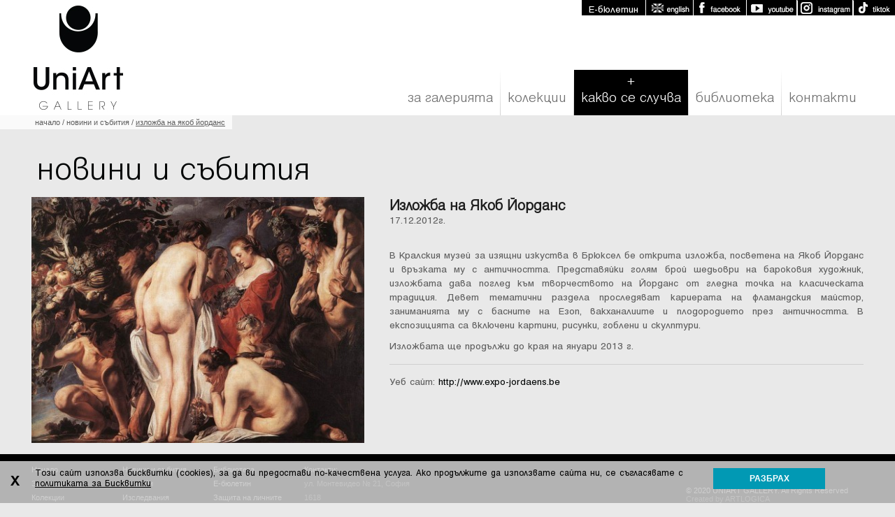

--- FILE ---
content_type: text/html; charset=UTF-8
request_url: https://www.uniart.bg/%D0%98%D0%B7%D0%BB%D0%BE%D0%B6%D0%B1%D0%B0+%D0%BD%D0%B0+%D0%AF%D0%BA%D0%BE%D0%B1+%D0%99%D0%BE%D1%80%D0%B4%D0%B0%D0%BD%D1%81%2B%2B%2B%2B%D0%9D%D0%BE%D0%B2%D0%B8%D0%BD%D0%B8/1/MNevctKrc1OPYtWrcRKHYBencBK-YpOXYBKDMRKfclKfIFaLYFKDMZKfI5eLIJ
body_size: 4318
content:
<!DOCTYPE html>
<html lang="bg-BG">
<head>
<meta charset="utf-8">
<meta name="keywords" content="" />
<meta name="description" content="" />
<meta name="viewport" content="width=device-width, initial-scale=1, user-scalable=no" />
<link rel="SHORTCUT ICON" href="/themes/primarydomain/responsive/images/logo.ico" />	
<link rel="stylesheet" type="text/css" href="/javascripts/jquery.fancybox/fancybox/jquery.fancybox-1.3.1.css" media="screen" />
<link href="/themes/primarydomain/responsive/javascripts/owl-carousel/owl.carousel.css" rel="stylesheet">
<link href="/themes/primarydomain/responsive/javascripts/owl-carousel/owl.theme.default.min.css" rel="stylesheet">
<link rel="stylesheet" media="all" href="/themes/primarydomain/responsive/css/default.css?v=1.159" />
<script src="/themes/primarydomain/responsive/javascripts/jquery-1.9.1.min.js"></script>
<script src="/themes/primarydomain/responsive/javascripts/jquery-migrate-git.min.js"></script>
<script src="/themes/primarydomain/responsive/javascripts/owl-carousel/owl.carousel.js"></script>
<script type="text/javascript" src="/javascripts/jquery.fancybox/fancybox/jquery.mousewheel-3.0.2.pack.js"></script>
<script type="text/javascript" src="/javascripts/jquery.fancybox/fancybox/jquery.fancybox-1.3.1.js"></script>
<script src="/themes/primarydomain/responsive/javascripts/functions.js"></script>
<!--[if lte IE 8]>
	<script src="http://html5shiv.googlecode.com/svn/trunk/html5.js"></script>	
<![endif]-->
<title>Изложба на Якоб Йорданс... :Новини и събития</title>
</head>
<body class="news-body">
<header class="main-header">
	<div class="main">
		<a href="/%D0%9D%D0%B0%D1%87%D0%B0%D0%BB%D0%BE/1/MNevctKbc1KPcFKvg9K3cpezcxOvM9aXcdOPcZKrIZKL" class="logo"><img src="/themes/primarydomain/responsive/images/logo_new.jpg" alt="UNIART Gallery" /></a>
		<span class="menu-toogle" id="menu-toggle">Меню</span>
		<div class="social">
			<a href="/newsletter/1/MNevctOfY1KbYtKbYJK3cZe3gZKrcdefcNOnYBaHIVOfcZencVKb" class="btn">E-бюлетин</a>
			
								
			<a href="/home/1/MNevctKbc1KPcFKvg9K3cpezcxOvM9aXcdOPcZKrIFKv" class="en-lang">english</a>
						<a href="https://www.facebook.com/profile.php?id=61563540423603" class="facebook" target="_blank">Facebook</a>
			<a href="https://www.youtube.com/channel/UCvzGm_qUj1LB8x3cso0Tndg" target="_blank" class="youtube">Youtube</a>
			<a href="https://www.instagram.com/uniart.gallery?fbclid=IwAR3w1O5_57W2CO9No1PZJ_PnhGbANyql_sNL9Ecu6mdVXg07u6_5ZVjAVco" target="_blank" class="instagram">Instagram</a>
			<a href="https://www.tiktok.com/@uniart.gallery?fbclid=IwAR2ya4B1pYB0A19zrZJI6hTkYd3yyiMiwlzIR2wmgHYlH0u49aFOoW06G8U" target="_blank" class="tiktok">TikTok</a>
			
		</div>
	</div>
</header>
<nav class="main-menu" id="main-menu">
	<ul>
		<li id="menu-gallery"><a href="/%D0%9A%D0%BE%D0%B8+%D1%81%D0%BC%D0%B5+%D0%BD%D0%B8%D0%B5/1/MNevctKXcpKvY1OHg9K3cpezcxOvM9aXcdOPcZKrIZKLYBOLcZOPcVKvIZ" >За галерията</a>
			<div>
				<ul class="sub-menu">
					<li id="sub-history"><a href="/%D0%98%D1%81%D1%82%D0%BE%D1%80%D0%B8%D1%8F/1/MNevctKXcpKvY1OHg9K3cpezcxOvM9aXcdOPcZKrIZKLYBOLcZOPcVKvIF" >История</a></li>
					<li id="sub-statement"><a href="/%D0%A0%D0%B0%D0%B7%D0%BC%D0%B8%D1%81%D0%BB%D0%B8/1/MNevctKXcpKvY1OHg9K3cpezcxOvM9aXcdOPcZKrIZKLYBOLcZOPcVKvIJ" >Размисли</a></li>
					<li id="sub-architecture"><a href="/%D0%90%D1%80%D1%85%D0%B8%D1%82%D0%B5%D0%BA%D1%82%D1%83%D1%80%D0%B0/1/MNevctKXcpKvY1OHg9K3cpezcxOvM9aXcdOPcZKrIZKLYBOLcZOPcVKvIB" >Архитектура</a></li>
										<li id="menu-authors"><a href="/%D0%90%D0%B2%D1%82%D0%BE%D1%80%D0%B8/1/MNevctKXY1ODcBKrYJOfgteHcdKfcxavMBOfIdaXcRejIRKP" >Автори</a></li>
										<li id="sub-services"><a href="/%D0%94%D0%B5%D0%B9%D0%BD%D0%BE%D1%81%D1%82%D0%B8/1/MNevctKXcpKvY1OHg9K3cpezcxOvM9aXcdOPcZKrIZKLYBOLcZOPcVKvId" >Дейности</a></li>
					<li><a href="/%D0%9A%D0%BE%D0%B8+%D1%81%D0%BC%D0%B5+%D0%BD%D0%B8%D0%B5/1/MNevctKXcpKvY1OHg9K3cpezcxOvM9aXcdOPcZKrIZKLYBOLcZOPcVKvIZ" >Кои сме ние</a></li>
					<li id="menu-virtual"><a href="/gallery/new/bg/ll_gallery.swf" target="_blank" >Виртуален тур</a></li>
										
				</ul>
			</div>
		</li>
		<li id="menu-exposure"><a href="/%D0%9A%D0%BE%D0%BB%D0%B5%D0%BA%D1%86%D0%B8%D0%B8/1/MNevctKHYBOTcdObYVObcFifcBK3c1ebY5afMBebMZeXctKbcB" >Колекции</a></li>
		<li><a href="/%D0%9D%D0%BE%D0%B2%D0%B8%D0%BD%D0%B8/1/MNevctKrc1OPYtWrclKrcBe3YFaXY9eLYReHcteXIN"  class="active">Какво се случва</a>
			<div>
				<ul class="sub-menu">
										<li id="menu-events"><a href="/%D0%A1%D1%8A%D0%B1%D0%B8%D1%82%D0%B8%D1%8F/1/MNevctKHY5KHcZOHYNWvc1ebc1KbYFOXYBKDMRKfclKfIF" >Изложби</a></li>
										<li id="menu-news"><a href="/%D0%9D%D0%BE%D0%B2%D0%B8%D0%BD%D0%B8/1/MNevctKrc1OPYtWrclKrcBe3YFaXY9eLYReHcteXIN"  class="active">Новини и събития</a></li>
										
					<li id="menu-science"><a href="/%D0%98%D0%B7%D1%81%D0%BB%D0%B5%D0%B4%D0%B2%D0%B0%D0%BD%D0%B8%D1%8F/1/MNevctOfctK3c1KvcNKHgteHcdKfcxavMBOfIdaXcRejIRKP" >Изследвания</a></li>
					<li><a href="/%D0%9C%D0%BD%D0%B5%D0%BD%D0%B8%D0%B5/1/MNevctKbcZKHY9Obg9K3cpezcxOvM9aXcdOPcZKrIZKL" >Мнения</a></li>
				</ul>
			</div>
		</li>		
		<li><a href="/%D0%91%D0%B8%D0%B1%D0%BB%D0%B8%D0%BE%D1%82%D0%B5%D0%BA%D0%B0/1/MNevctOTclKPc1Obg9K3cpezcxOvM9aXcdOPcZKrIZKLYBOLcZOPcVKvId" >Библиотека</a></li>		
		<li id="menu-contacts"><a href="/%D0%9A%D0%BE%D0%BD%D1%82%D0%B0%D0%BA%D1%82%D0%B8/1/MNevctKfcdKrYxKTcNODYdifcBK3c1ebY5afMBebMZeXctKbcB" >Контакти</a></li>
	</ul>
</nav>
<section class="main-container" id="main-container">	
	<div class="path-page" id="path-page"><a href="/%D0%9D%D0%B0%D1%87%D0%B0%D0%BB%D0%BE/1/MNevctKbc1KPcFKvg9K3cpezcxOvM9aXcdOPcZKrIZKL">Начало</a> / <a href="/%D0%9D%D0%BE%D0%B2%D0%B8%D0%BD%D0%B8/1/MNevctKrc1OPYtWrclKrcBe3YFaXY9eLYReHcteXIN">Новини и събития</a> / <span class="last">Изложба на Якоб Йорданс</span></div>
			
		<style>body{ background: #e9e9e9!important; } .main-container{ padding-bottom: 0; } .main-footer{ position: static; }</style>
		
		<div class="main main-content detail-content">
						<h1 class="title">Новини и събития</h1>
									<article class="article article-detail">
								<a href="/wadmin/sysApp/uploads/News/original/news___d17f42c47f95720a08d22fd19a429411.jpg" class="img fancybox">
					<img src="/wadmin/sysApp/uploads/News/big/news___d17f42c47f95720a08d22fd19a429411.jpg" alt="Изложба на Якоб Йорданс" title="Изложба на Якоб Йорданс" />
					<span class="zoom"></span>
				</a>
				<div class="info">
								
				<h3 class="title">Изложба на Якоб Йорданс</h3>
			
								<span class="metadata">
					17.12.2012г.
								
				</span><br />
				
				<p style="text-align: justify;">В Кралския музей за изящни изкуства в Брюксел бе открита изложба, посветена на Якоб Йорданс и връзката му с античността. Представяйки голям брой шедьоври на бароковия художник, изложбата дава поглед към творчеството на Йорданс от гледна точка на класическата традиция. Девет тематични раздела проследяват кариерата на фламандския майстор, заниманията му с басните на Езоп, вакханалиите и плодородието през античността. В експозицията са включени картини, рисунки, гоблени и скулптури.</p>
<p style="text-align: justify;">Изложбата ще продължи до края на януари 2013 г.</p>
				
								 
												<div class="additional">
					Уеб сайт: <a href="http://www.expo-jordaens.be" target="_blank">http://www.expo-jordaens.be</a>
				</div>
												
				<br class="clear" />
			</div>
		</article>
	</div>	
		</section>
<footer class="main-footer">
	<div class="main">
		<div class="fLeft">
			<span class="box">
				<a href="/%D0%9D%D0%B0%D1%87%D0%B0%D0%BB%D0%BE/1/MNevctKbc1KPcFKvg9K3cpezcxOvM9aXcdOPcZKrIZKL">Начало</a><br />
				<a href="/%D0%A0%D0%B0%D0%B7%D0%BC%D0%B8%D1%81%D0%BB%D0%B8/1/MNevctKXcpKvY1OHg9K3cpezcxOvM9aXcdOPcZKrIZKLYBOLcZOPcVKvIJ">За галерията</a><br />	
				<a href="/%D0%9A%D0%BE%D0%BB%D0%B5%D0%BA%D1%86%D0%B8%D0%B8/1/MNevctKHYBOTcdObYVObcFifcBK3c1ebY5afMBebMZeXctKbcB">Колекции</a><br />
				<a href="/gallery/new/bg/ll_gallery.swf" target="_blank">Виртуален тур</a>
			</span>
			<span class="box">
				<a href="/%D0%9D%D0%BE%D0%B2%D0%B8%D0%BD%D0%B8/1/MNevctKrc1OPYtWrclKrcBe3YFaXY9eLYReHcteXIN">Новини и събития</a><br />
								<a href="/%D0%A1%D1%8A%D0%B1%D0%B8%D1%82%D0%B8%D1%8F/1/MNevctKHY5KHcZOHYNWvc1ebc1KbYFOXYBKDMRKfclKfIF">Изложби</a><br />
								<a href="/%D0%98%D0%B7%D1%81%D0%BB%D0%B5%D0%B4%D0%B2%D0%B0%D0%BD%D0%B8%D1%8F/1/MNevctOfctK3c1KvcNKHgteHcdKfcxavMBOfIdaXcRejIRKP">Изследвания</a><br />				
				<a href="/%D0%9C%D0%BD%D0%B5%D0%BD%D0%B8%D0%B5/1/MNevctKbcZKHY9Obg9K3cpezcxOvM9aXcdOPcZKrIZKL">Мнения</a>
			</span>
			<span class="box">				
				
				<a href="/%D0%91%D0%B8%D0%B1%D0%BB%D0%B8%D0%BE%D1%82%D0%B5%D0%BA%D0%B0/1/MNevctOTclKPc1Obg9K3cpezcxOvM9aXcdOPcZKrIZKLYBOLcZOPcVKvId">Библиотека</a><br />
				<a href="/newsletter/1/MNevctOfY1KbYtKbYJK3cZe3gZKrcdefcNOnYBaHIVOfcZencVKb">E-бюлетин</a><br />
				<a href="https://gdpr.nbu.bg/" target="_blank">Защита на личните данни</a>
				
			</span>
			<span class="box contacts-box">
				<a href="/%D0%9A%D0%BE%D0%BD%D1%82%D0%B0%D0%BA%D1%82%D0%B8/1/MNevctKfcdKrYxKTcNODYdifcBK3c1ebY5afMBebMZeXctKbcB">Контакти:</a><br />
								 ул. Монтевидео № 21, София 1618<br />															</span>
		</div>
		<div class="fRight">
			&copy; 2020 UNIART GALLERY. All Rights Reserved
			<a href="http://www.artlogica.eu" target="_blank">Created by ARTLOGICA</a>
		</div>
	</div>
</footer>
 
	<div class="main-privacy-box">
		<form action="" method="post" id="gdpr_form">
			<div class="gInfo">
				Този сайт използва бисквитки (cookies), за да ви предостави по-качествена услуга. Ако продължите да използвате сайта ни, 
				се съгласявате с <a href="https://gdpr.nbu.bg/" target="_blank">политиката за Бисквитки</a>
				<input type="submit" name="btnconsent" class="btn-gdpr" value="Разбрах" />	
			</div>
		</form>
		<a href="javascript:void(0);" class="mp-close">X</a>
	</div>
	
	<style>
.main-privacy-box{ 
	position: fixed; bottom: 0; left: 0; z-index: 10000; 
	width: 100%; padding: 10px 50px; text-align: left;  padding-right: 100px;
	background: rgba(255,255,255,.7); color: #000; font-size: .9em; line-height: normal;
}
.main-privacy-box, .main-privacy-box *{
	box-sizing: border-box;
	-webkit-box-sizing: border-box;
	-moz-box-sizing: border-box;
	-o-box-sizing: border-box;
	-ms-box-sizing: border-box;
}
.main-privacy-box .gInfo{ float: left; width: 100%; text-align: center; min-height: 40px; position: relative; padding-right: 180px; text-align: left; }
.main-privacy-box .gInfo a{ color: #000; text-decoration: underline; }
.main-privacy-box .gInfo input{ 
	margin-left: 30px; 
	display: inline-block; height: 30px; line-height: 30px; padding: 0 30px; min-width: 160px;
	text-transform: uppercase; color: #fff; font-size: .9em; font-weight: 800; text-align: center!important;
	background: #0199b4;
	border: 0px solid; cursor: pointer;	
	-webkit-appearance: none;
	-moz-appearance: none;
	-o-appearance: none;
	-ms-appearance: none;
	appearance: none;
	 margin: 0; position: absolute; top: 0; right: 0;
}
.main-privacy-box .mp-close{  
	font: 800 22px/32px Courier New, monospace; color: #000;
	display: block; width: 32px; height: 32px; overflow: hidden; text-align: center; line-height: 32px;
	position: absolute; left: 5px; top: 50%; margin-top: -16px; 
}

@media screen and (max-width:500px),screen and (max-device-width:500px){
	.main-privacy-box .gInfo{ padding-right: 0; text-align: left; }
	.main-privacy-box .gInfo input{ clear: both; float: none; display: block; position: static; margin-top: 10px; }	
}
	
	</style>
	
	<script src="/themes/primarydomain/responsive/javascripts/jquery.cookie.js"></script>
	
	<script>
	$(document).ready(function (){
		$('.main-privacy-box .mp-close').click(function(e){
			e.preventDefault();
			$('.main-privacy-box').fadeOut(400);
		});
		$( "#gdpr_form" ).submit(function( event ) {
			event.preventDefault();		
			var n = $.now();
			$.cookie('uniart__c', '0.'+n, { expires: 30, path: '/' });
			$('.main-privacy-box').fadeOut(400);
		});
	});
	</script>
	
</body>
</html>

--- FILE ---
content_type: text/css
request_url: https://www.uniart.bg/themes/primarydomain/responsive/css/default.css?v=1.159
body_size: 5340
content:
@import url(https://fonts.googleapis.com/css?family=Comfortaa:300,400&subset=latin,cyrillic);
@font-face {
	font-family: myHelenBG;
	src: 	url('../fonts/helenbgnormal.ttf'),
		 	url('../fonts/helenbgnormal.otf'),
		 	url('../fonts/helenbgnormal.svg');
}
@font-face {
	font-family: myHelenBGLight;
	src: 	url('../fonts/helenbglightnormal.ttf'),
		 	url('../fonts/helenbglightnormal.otf'),
		 	url('../fonts/helenbglightnormal.svg'); 
}
@font-face {
	font-family: myHelenBGBold;
	src: 	url('../fonts/helenbgbold.ttf'),
		 	url('../fonts/helenbgbold.otf'),
		 	url('../fonts/helenbgbold.svg'); 
}
*, *:before, *:after{ margin: 0; padding: 0; }
html{ 
	width: 100%; height: 100%; overflow-x: hidden; background: none; 
	font: normal 15px/20px myHelenBG, Verdana, Arial; color: #505252; text-align: left;
}
html.menu-opened{ overflow-y: hidden; }
body{ width: 100%; height: 100%; }
p{ margin: 10px 0; }
ul, ol{ padding-left: 25px; }
a{ outline: none; text-decoration: none; color: #0199b4; }
a:hover{ text-decoration: underline; }
a img{ border: 0px solid; }
.clear{ clear: both; }
h1,h2,h3,h4,h5,h6{ font-family: myHelenBGLight, myHelenBG, Verdana, Arial; }
h1{ font-size: 2em; line-height: 1.2em; }
h2{ font-size: 1.5em; line-height: 1.5em; }
h3{ font-size: 1em; line-height: 1.5em; }
.hidden{ display: none!important; }
.clearBoth{ clear: both; }
.clearBoth:after, .main-container:after, .main-content:after{ content: ''; display: block; width: 100%; clear: both; }

.main{ width: 95%; max-width: 1190px; margin: 0 auto; position: relative; }

/* Header */
.main-header{
	width: 100%; background: #fff;
	position: fixed; top: 0; left: 0; z-index: 10;
}
.main-header .main{ position: static; }
.main-header .logo{ display: block; float: left; }
.main-header .logo img{ display: block; width: 100%; }
div.social{
	height: 22px; overflow: hidden;
	position: absolute; top: 0; right: 0; z-index: 1000;
	
}
div.social a{ 
	display: block; float: left; height: 22px; overflow: hidden;
	text-indent: -9999px; border-left: 1px solid #fff;
	background: url(../images/bgtopbuttons.jpg?v=3) 0 0 no-repeat;
}
div.social a.bg-lang{ width: 84px; background-position: 0px 0px; }
div.social a.en-lang{ width: 67px; background-position: -85px 0px; }
div.social a.facebook{ width: 75px; background-position: -153px 0px; }
div.social a.youtube{ width: 71px; background-position: -229px 0px; }
div.social a.btn{ width: auto; text-indent: 0; background: #000; color: #fff; padding: 0 10px; line-height: 16px; height: 16px; padding-top: 6px; }

div.social a.instagram{ width: 79px; background-position: -300px 0px; }
div.social a.tiktok{ width: 60px; background-position: -380px 0px; }

/* Main menu */
.main-menu{
	position: fixed; top: 100px; right: calc( (100% - 1190px) / 2 ); 
	width: auto; z-index: 20;
}
.main-menu ul, .main-menu ul li{ display: block; float: left; list-style-type: none; padding: 0; }
.main-menu ul{ float: right; }
.main-menu ul li{ 
	border-width: 0 1px 0 0; border-style: solid;
    -webkit-border-image: -webkit-gradient(linear, 0 100%, 0 0, from(#d3d3d3), to(rgba(0, 0, 0, 0))) 1 100%;
    -webkit-border-image: -webkit-linear-gradient(bottom, #d3d3d3, rgba(0, 0, 0, 0)) 1 100%;
    -moz-border-image: -moz-linear-gradient(bottom, #d3d3d3, rgba(0, 0, 0, 0)) 1 100%;  
    -o-border-image: -o-linear-gradient(bottom, #d3d3d3, rgba(0, 0, 0, 0)) 1 100%;
    border-image: linear-gradient(to top, #d3d3d3, rgba(0, 0, 0, 0)) 1 100%;
}
.main-menu ul li:last-child{ border-width: 0 0 0 0; }
.main-menu ul li a{ 
	display: block; text-transform: lowercase; color: #6e6e6e; text-decoration: none; padding: 5px 10px 15px 10px;
	font-size: 21px; font-family: myHelenBGLight, myHelenBG, Verdana, Arial; line-height: 20px;
}
.main-menu ul li a:before{ content: '+'; display: block; text-align: center; line-height: 25px; color: #fff; }
.main-menu ul li a:hover, .main-menu ul li:hover a{ color: #000; }
.main-menu ul li a:hover:before, .main-menu ul li:hover a:before{ color: #6e6e6e; }
.main-menu ul li a.active{ background: #000; color: #fff; }
.main-menu ul li a.active:before{ color: #fff; }
.main-menu ul li div{ 
	display: none; position: absolute; top: 65px; right: calc( (1190px - 100vw) / 2 ); 
	background: rgba(255,255,255,0.85); width: 100vw; padding: 15px 0;
}
.main-menu ul li div ul{ 
	width: 1190px; margin: 0 auto; text-align: center; float: none;
	box-sizing: border-box;
	-webkit-box-sizing: border-box;
	-moz-box-sizing: border-box;
	-o-box-sizing: border-box;
	-ms-box-sizing: border-box;
	padding-left: 270px;
}
.main-menu ul li div ul li{ display: inline-block; float: none; border-width: 0 0 0 0; }
.main-menu ul li div ul li a:before{ display: inline-block; padding-right: 10px; line-height: inherit; color: #fff!important; }
.main-menu ul li div ul li a{ font-size: 19px; color: #6e6e6e!important; padding: 0 7px; }
.main-menu ul li div ul li a:hover, .main-menu ul li div ul li a:hover:before{ background: none; color: #000!important; }
.main-menu ul li div ul li a.active, .main-menu ul li div ul li a.active:before{ background: #000; color: #fff!important; }

/* Footer */
.main-footer{
	width: 100%; height: 100px; overflow: hidden; float: left;
	position: fixed; bottom: 0; left: 0; z-index: 10;
	background: #000; color: #3a3a3a; font-size: 12px; 
	font: normal 11px Arial; line-height: 20px;
}
.begin-body .main-footer{ }
.main-footer .main{ height: 100px; overflow: hidden; }
.main-footer .fLeft{
	width: 550px; height: 84px; float: left; overflow: hidden; 
	margin: 12px 0 0 0;
}
.main-footer .fRight{
	width: 254px; height: 40px; float: right; overflow: hidden; 
	margin: 46px 0 0 0; color: #5e5e5e; font-size: 12px; font: normal 11px Arial; 
}
.main-footer span.box{
	display: block; float: left; width: 120px;
	padding-right: 10px; 
}
.main-footer span.contacts-box{ padding-right: 0px; width: 160px; }
.main-footer span.box a{ text-decoration: none; color: #5e5e5e; }
.main-footer span.box a:hover{ color: #aeaa85; }
.main-footer span.box a.mail{ color: #aeaa85; }
.main-footer span.box a.mail:hover{ color: #fff; }
.main-footer span.box a.sub{ color: #3a3a3a; line-height: 16px; }
.main-footer span.box a.sub:hover{ color: #aeaa85; }
.main-footer .fRight a{ text-decoration: none; color: #3a3a3a; }
.main-footer .fRight a:hover { color: #fff; }

.main-container{ 
	width: 100%; min-height: calc(100% - 100px); padding: 165px 0 100px 0; float: left;
	box-sizing: border-box;
	-webkit-box-sizing: border-box;
	-moz-box-sizing: border-box;
	-o-box-sizing: border-box;
	-ms-box-sizing: border-box;
}
div.path-page{
	background: url(../images/path-bg.png) 0 0 repeat;
	position: fixed; top: 165px; left: 0; z-index: 10;
	font-size: 12px; text-transform: lowercase; color: #5e5e5e; 
	font: normal 11px Arial; line-height: 14px; padding: 3px 0;
	padding-left: calc( (100% - 1180px) / 2 ); padding-right: 10px;
}
div.path-page a{ color: #5e5e5e; }
div.path-page .last{ text-decoration: underline; }


/* Background */
.exposure-body{ background: url(../images/background/27.jpg); background-size: cover; background-attachment: fixed; }
.about-body{ background: url(../images/background/img4.jpg); background-size: cover; background-attachment: fixed; }
.contacts-body{ background: url(../images/background/img3.jpg); background-size: cover; background-attachment: fixed; }
.subscribe-body{ background: url(../images/background/img3.jpg); background-size: cover; background-attachment: fixed; }

.half-content{ 
	display: block; width: 55%; min-height: 100%; padding: 0 35px; 
	background: #e9e9e9;
	box-sizing: border-box;
	-webkit-box-sizing: border-box;
	-moz-box-sizing: border-box;
	-o-box-sizing: border-box;
	-ms-box-sizing: border-box;
}
.right-content{ float: right; }
.main-content h1.title{ display: block; white-space: nowrap; overflow: hidden; margin: 10px 0; padding-left: 7px; }
.main-content h1.title, .main-content h1.title a{ font-weight: normal; font-size: 50px; color: #040707; text-transform: lowercase; }
.main-content h2.title{ display: block; margin-bottom: 10px; padding-left: 7px; }
.main-content h2.title, .main-content h2.title a{ font-weight: normal; font-size: 22px; color: #505252; }
.list-content h1.title{ margin-top: 32px; } 

.main-content ul.list{ padding: 0px 0 120px 0; float: left;  list-style-type: none; display: block; clear: both; }
.main-content ul.list li{ display: block; float: left; clear: both; margin-bottom: 5px; width: 100%; }
.main-content .descriptionText{ max-width: 620px; padding: 0 7px 120px 7px; }
.main-content ul.list li .descriptionText{ display: none; max-width: 486px; padding: 10px 7px; }
.main-content ul.list li a{ 
	display: block; float: left; padding: 3px 40px 3px 7px; position: relative; width: 100%; max-width: 500px;
	font-size: 19px; color: #040707; line-height: 26px;
	text-decoration: none;
	box-sizing: border-box;
	-webkit-box-sizing: border-box;
	-moz-box-sizing: border-box;
	-o-box-sizing: border-box;
	-ms-box-sizing: border-box;
}
.main-content ul.list li a span.plus{
	float: left; width: 30px; height: 32px; 
	color: #fff; font-size: 30px; line-height: 32px; text-align: center;
	position: absolute; top: 0; right: 0;
	display: none;
}
.main-content ul.list li a:hover, .main-content ul.list li a.active{ color: #fff; background: #000; } 
.main-content ul.list li a:hover span.plus,
.main-content ul.list li a.active span.plus{ display: block; }
.detail-content{ padding-top: 37px; }

.article{
	color: #5e5e5e; text-align: center;
	box-sizing: border-box;
	-webkit-box-sizing: border-box;
	-moz-box-sizing: border-box;
	-o-box-sizing: border-box;
	-ms-box-sizing: border-box;
}
.article .title{ font-size: 1.1em;  color: #1e1e1e; line-height: normal; }
.article .title a{ color: inherit; }
.list-content .article{ padding: 15px 10px 20px 10px; width: 20%; float: left; }
.list-content .article:nth-of-type(5n+1){ clear: both; }

.article .img{ display: block; width: 100%; margin-bottom: 10px; position: relative; }
.article .img img{ max-width: 100%; }
.article .img span.zoom{
	display: block; float: left; width: 100%; height: 100%; overflow: hidden;
	background: url(../images/zoom.png) center center no-repeat;
	position: absolute; top: 0px; left: 0px; display: none;
}
.article .img:hover span.zoom{ display: block; }

.list-content .article .img{ width: 100%; height: 0; padding-top: 75%; }
.list-content .article .img img{ 
	max-width: 100%; max-height: 100%; width: auto; height: auto; position: absolute; bottom: 0; left: 50%; 
	transform: translate(-50%,0);
	-webkit-transform: translate(-50%,0);
	-moz-transform: translate(-50%,0);
	-o-transform: translate(-50%,0);
	-ms-transform: translate(-50%,0);
}

.article .metadata{ display: block; color: #5e5e5e; }
.article .metadata b{ font-weight: normal; color: #1e1e1e; }
.article .additional{ width: 100%; clear: both; border-top: 1px solid #cfcfcf; padding: 15px 0 0 0; margin-top: 15px; }
.article .additional a{ color: #040707; }
.article .additional h4{ font-size: 1.2em; line-height: 25px; }
.article .downloads a{ color: #040707; }
.article .text{ display: block;margin: 7px 0; }

.article-detail{ text-align: left; }
.article-detail .img{ width: 40%; float: left; }
.article-detail .img img{ width: 100%; }
.article-detail .info{ width: 57%; float: right; }
.article-detail .info-max{ width: 100%!important; }
.article-detail .title{ font-size: 1.5em; }
.authors-body .article-detail .img{ width: 25%; }
.authors-body .info{ width: 72%; float: right; }

.events-body .list-content .article{ text-align: left; width: 25%; }
.events-body .list-content .article:nth-of-type(5n+1){ clear: none; }
.events-body .list-content .article:nth-of-type(4n+1){ clear: both; }

.news-body .list-content .article{ text-align: left; width: 25%; }
.news-body .list-content .article:nth-of-type(5n+1){ clear: none; }
.news-body .list-content .article:nth-of-type(4n+1){ clear: both; }

.science-body .list-content .article{ text-align: left; width: 25%; }
.science-body .list-content .article:nth-of-type(5n+1){ clear: none; }
.science-body .list-content .article:nth-of-type(4n+1){ clear: both; }

.bnews-body .list-content .article{ text-align: left; width: 25%; }
.bnews-body .list-content .article:nth-of-type(5n+1){ clear: none; }
.bnews-body .list-content .article:nth-of-type(4n+1){ clear: both; }


/* FORM */
a.mail{ color: #111; }

div.form{ float: left; width: 100%; max-width: 466px; }
div.form span.ctext{ font-size: 14px; }
div.form label{ display: block; float: left; width: 100%; margin-bottom: 18px; position: relative; }
div.form label span{ display: block; float: left; }
div.form label span.text{ width: 80px; font-size: 12px; line-height: 24px; }
div.form label span.code-text{ line-height: normal; }
div.form label span.input{
	width: 366px; height: 20px; padding: 4px 4px 0 5px;
	background: #fff; border: 1px solid #6e6e6e; 
	-moz-border-radius: 5px; border-radius: 5px;
} 
div.form label span.code-input{ width: 59px; margin-right: 5px; }
div.form label span.input input{
	display: block; float: left; width: 100%; height: 17px;
	border: 0px solid; background: transparent;
	font: normal 12px Arial; color: #111;
}
div.form label span.textarea{
	width: 366px; height: 94px; padding: 4px 4px 0 5px;
	background: #fff; border: 1px solid #6e6e6e; 
	-moz-border-radius: 5px; border-radius: 5px;
}
div.form label span.textarea textarea{
	display: block; float: left; width: 100%; height: 90px;
	border: 0px solid; background: transparent;
	font: normal 12px Arial; color: #111;
}
div.form label img{ float: left; }

div.form label span.btn-send{
	float: right; width: 107px; height: 40px; overflow: hidden; padding-right: 5px;
	cursor: pointer;
}
div.form label span.btn-send input{
	display: block; float: left; width: 107px; height: 40px;
	border: 0px solid; background: transparent; cursor: pointer; text-align: right;
	font: normal 22px myHelenBGLight, Arial; text-transform: lowercase; line-height: 40px;
}
div.form label.error{
	color: #e70000; font-size: 12px; width: 366px; margin: 0;
	position: absolute; bottom: -15px;
}
div.form label.code{ width: 300px; }
div.form label.btn-send{ width: 120px; float: right; }


/* Gallery */
div.gallery-container ul.gallery-tabs{ display: block; float: left; list-style-type: none; height: 30px; padding: 0; margin-bottom: 15px; }
div.gallery-container ul.gallery-tabs li, div.gallery-container ul.gallery-tabs li a{ display: block; float: left; height: 30px; }
div.gallery-container ul.gallery-tabs li a{ 
	padding: 0 30px; text-transform: lowercase;
	font: normal 22px myHelenBGLight,myHelenBG,Arial; color: #fff; line-height: 30px; 
	color: #6e6e6e; background: #f9f9f9; text-decoration: none;
}
div.gallery-container ul.gallery-tabs li.active a{ background: #000; color: #fff; }
div.gallery-container .gallery-content{ clear: both; width: 100%; }
div.gallery-container .gallery-content a{ display: block; float: left; height: 158px; }
div.gallery-container .gallery-content a img{ height: 100%; width: auto; }
div.gallery-container a.video{ 
	display: block; float: left; width: 230px; height: 158px; overflow: hidden; color: #fff; 
	background: url(../images/default_170x117.jpg) center center no-repeat; background-size: cover; position: relative;
}
div.gallery-container a.video img{ position: absolute; top: 0; left: 0; z-index: 0; }
div.gallery-container a.video span.mask{
	display: block; float: left; width: 100%; height: 100%; overflow: hidden; 
	position: absolute; top: 0; left: 0; z-index: 10;
	background: url(../images/play_mask.png) center center no-repeat; display: none;
}
div.gallery-container a.video:hover span.mask{ display: block; }
.owl-carousel .owl-stage{ height: 158px; overflow: hidden; }

.owl-theme .owl-dots .owl-dot span{
	-webkit-border-radius: 0;
    -moz-border-radius: 0;
    border-radius: 0;
}
.owl-theme .owl-controls .owl-nav [class*=owl-]{
	display: block; position: absolute; top: 50%; margin: -16px 0 0 0; padding: 0;
	width: 32px; height: 32px; overflow: hidden; text-indent: -9999px;
	background-repeat: no-repeat; background-position: center center; background-size: 100% 100%; background-color: transparent;
	-webkit-border-radius: 0; -moz-border-radius: 0; border-radius: 0; -o-border-radius: 0; -ms-border-radius: 0;
	filter: Alpha(Opacity=100); opacity: 1; background-color: rgba(255,255,255,.8)!important;
}
.owl-theme .owl-controls .owl-nav div.owl-prev{ left: 10px; background-image: url(../images/arr-p.png)!important; }
.owl-theme .owl-controls .owl-nav div.owl-next{ right: 10px; background-image: url(../images/arr-n.png)!important; }



div.content-bottom { width: 100%; height: 163px; float: none;}
div.content-bottom-background { position: absolute; width: 100%; height: 163px; left: 0px; z-index: -1000; float: right;}
div.calendar-bottom-box { position: absolute; width: 996px; height: 163px; float: left; left: 50%; margin-left: -498px; }
div.calendar-bottom-box .calendar-caption-current { 
	width: 996px; height: 100px; float: left; font-size: 30px; padding: 0 0px 0px 0px; 
	line-height: 80px; text-align: center;
}
div.calendar-bottom-box .calendar-selector { width: 996px; height: 68px; float: left; border-top: 5px solid #cfcfcf; positon: relative;}
div.calendar-bottom-box .calendar-selector .selector { width: 65px; height: 30px; padding: 7px 0px 0px 0px; }
div.calendar-bottom-box .calendar-selector .calendar-selector-left{ border-right: 1px solid #cfcfcf; float: left;}
div.calendar-bottom-box .calendar-selector .calendar-selector-right{ border-left: 1px solid #cfcfcf; float: right;}
div.calendar-bottom-box .calendar-selector .calendar-selector-middle{ width: 854px; height: 28px; float: left; padding: 9px 0px 0px 10px; text-align: center; color: #818181;}
div.calendar-bottom-box .calendar-selector .calendar-progress-bar{ background: #ffffff url(../images/calendar-loader.gif) center center no-repeat; width: 854px; height: 28px; float: left; padding: 9px 0px 0px 10px; text-align: center; position: absolute; z-idnex:4000; left: 66px; display: none;}
div.calendar-bottom-box .calendar-selector .calendar-button-month { float: left; height: 22px; #111; text-decoration: none; vertical-align: middle; color: #040707; }
div.calendar-bottom-box .calendar-selector .calendar-selector-left a{ background: url(../images/arrow-left.jpg) 0 0 no-repeat; float: left; padding: 0px 0px 0px 16px; }
div.calendar-bottom-box .calendar-selector .calendar-selector-right a{ background: url(../images/arrow-right.jpg) right 0 no-repeat; float: right; padding: 0px 16px 0px 0px; }
div.calendar-bottom-box .calendar-selector .calendar-selector-middle span, 
div.calendar-bottom-box .calendar-selector .calendar-selector-middle a.event-day{ position: relative; width: 23px; height: auto; float: left; margin: 0px 4px 0px 0px; }
div.calendar-bottom-box .calendar-selector .calendar-selector-middle a.event-day{ background: #040707; color: #ffffff;}
div.calendar-bottom-box .calendar-selector .calendar-selector-middle span.hday{ color: #040707;}
div.events-popup { position: absolute; z-index: 3000; background: url(../images/rect-tip.jpg) 15px bottom no-repeat; bottom: 20px; left: -10px; float: left; width: 324px; height: auto; display: none; padding: 0 15px 0 15px;}
ul.events-list { display: block; background: #000000; float: right; width: 308px; padding: 0 0 0 10px !important; list-style-type: none; margin-bottom: 9px;}
ul.events-list li{padding: 0px; text-align: left;}
ul.events-list a { color: #ffffff; text-decoration: none; font-size: 12px;}


.splash-box{ 
	display: block; width: 47.5%; max-width: 595px;
	box-sizing: border-box;
	-webkit-box-sizing: border-box;
	-moz-box-sizing: border-box;
	-o-box-sizing: border-box;
	-ms-box-sizing: border-box;
	padding: 2%; background: rgba(0,0,0,.3); color: #fff;
	position: absolute; bottom: 130px; left: calc( (100% - 1190px) / 2 );
	font-size: 1.5em; line-height: normal;
}
.btn-comment{
	display: block; float: left; padding: 0 7px;
	position: absolute; top: 15px; right: 0;
	color: #fff; background: #000; font-size: 18px; line-height: 30px; text-decoration: none!important;
}
.btn-comment:before{ content: "+ "; }
.content-full-height{ min-height: calc( 100vh - 265px ); }

.leading-gallery{ width: 100%; height: 100%; overflow: hidden; }
.leading-gallery .item{ width: 100vw; height: 100vh; overflow: hidden; background-size: cover; }
.leading-gallery .owl-controls .owl-nav div.owl-next,
.leading-gallery .owl-controls .owl-nav div.owl-prev,
.leading-gallery .owl-controls .owl-nav div.owl-next:hover,
.leading-gallery .owl-controls .owl-nav div.owl-prev:hover{
	background-color: transparent;
	background-repeat: no-repeat;
	background-position: center center; 
}
.leading-gallery .owl-stage{ height: auto; }
.leading-gallery .owl-controls .owl-dots{
	position: absolute; bottom: 100px; left:0; width: 100%;
}

html.menu-opened, html.menu-opened body{ height: 100%; overflow: hidden; }
html body{ min-width: 320px; }
.menu-toogle{
	display: none;
}
@media screen and (max-width:1260px),screen and (max-device-width:1260px){
	.main-menu{ right: 2.5%; width: auto; }
	.main-menu ul li div{ right: -2.5%; }
	.main-menu ul li div ul{ width: 95%; padding-left: 15%; }
	.splash-box{ left: 2.5%; left: 80px; }
}
@media screen and (max-width:1160px),screen and (max-device-width:1160px){
	.main-menu ul li a{ padding: 5px 7px 15px 7px; }
}
@media screen and (max-width:1060px),screen and (max-device-width:1060px){
	.main-header .logo{ width: 100px; }
	.main-menu{ top: 59px; }
	.main-menu ul li a{ font-size: 19px; }
	.main-menu ul li div ul li a{ font-size: 18px; }
	.main-container{ padding-top: 124px; }
	div.path-page{ top: 124px; padding-left: 2.5%; }
	.content-full-height{ min-height: calc( 100vh - 225px ); }
}
@media screen and (max-width:1000px),screen and (max-device-width:1000px){
	div.calendar-bottom-box .calendar-selector .calendar-selector-middle span, div.calendar-bottom-box .calendar-selector .calendar-selector-middle a.event-day{ margin-right: 1px; }
	div.calendar-bottom-box, div.calendar-bottom-box .calendar-caption-current, div.calendar-bottom-box .calendar-selector{ width: 900px; }
	div.calendar-bottom-box{ margin-left: -450px; }
	div.calendar-bottom-box .calendar-selector .calendar-selector-middle{ width: 750px; }
}
@media screen and (max-width:970px),screen and (max-device-width:970px){
	.main-container{ padding-top: 70px; }
	div.path-page{ top: 70px; }
	.menu-toogle{ 
	 	display: block; width: 40px; height: 40px; overflow: hidden; text-indent: -9999px;
	 	background: url(../images/menu-icon.png) center center no-repeat; background-size: 32px 32px; 
	 	position: absolute; top: 17px; right: 15px;
	 }
	 .main-header{
	 	position: fixed; background: #fff; z-index: 2000; height: 70px; width: 100%; padding: 0;
		-webkit-box-shadow: 0 5px 8px rgba(0,0,0,.1);
		-moz-box-shadow: 0 5px 8px rgba(0,0,0,.1);
		box-shadow: 0 5px 8px rgba(0,0,0,.1);   
	 }
	 .main-header .logo{ float: left; height: 70px; }
	 .main-header .logo img{ width: auto; height: 70px; }
	 .main-header .social{ position: static; float: left; margin-top: 25px; }
	 .main-menu{
		position: fixed; top: 0; right: -200px; left: auto;  z-index: 1000;
		width: 200px; height: 100vh; background: rgba(233,233,233,.95); overflow: scroll;
		-webkit-box-shadow: inset 5px 0px 10px 0px rgba(0,0,0,0.2);
	    -moz-box-shadow: inset 5px 0px 10px 0px rgba(0,0,0,0.2);
	    box-shadow: inset 5px 0px 10px 0px rgba(0,0,0,0.2);
	    border: 0px solid; padding: 0;
	}
	.main-menu ul, .main-menu ul li{ padding: 0; width: 200px; border: 0px solid; }
	.main-menu ul{ padding-top: 80px; }
	.main-menu ul li a{ padding-bottom: 5px; padding-left: 20px; position: relative; }
	.main-menu ul li a:before{ display: block; position: absolute; top: 50%; left: 5px; margin-top: -9px; line-height: inherit; }
	.main-menu ul li div{ display: block!important; height: auto!important; padding: 0 0 10px 0!important; position: static; background: none; width: 100%; }
	.main-menu ul li div ul{ padding: 0; text-align: left; }
	.main-menu ul li div ul li a{ padding: 3px 0 3px 25px; }
	
	.list-content .article{ width: 25%; }
	.list-content .article:nth-of-type(5n+1){ clear: none; }
	.list-content .article:nth-of-type(4n+1){ clear: both; }
	
	.science-body .list-content .article{ width: 33.33%; }
	.science-body .list-content .article:nth-of-type(4n+1){ clear: none; }
	.science-body .list-content .article:nth-of-type(3n+1){ clear: both; }
	
	.news-body .list-content .article{ width: 33.33%; }
	.news-body .list-content .article:nth-of-type(4n+1){ clear: none; }
	.news-body .list-content .article:nth-of-type(3n+1){ clear: both; }
	
	.events-body .list-content .article{ width: 33.33%; }
	.events-body .list-content .article:nth-of-type(4n+1){ clear: none; }
	.events-body .list-content .article:nth-of-type(3n+1){ clear: both; }
	
	.bnews-body .list-content .article{ width: 33.33%; }
	.bnews-body .list-content .article:nth-of-type(4n+1){ clear: none; }
	.bnews-body .list-content .article:nth-of-type(3n+1){ clear: both; }
	
	.content-full-height{ min-height: calc( 100vh - 170px ); }
}
@media screen and (max-width:940px),screen and (max-device-width:940px){
	div.content-bottom{ display: none; }
}
@media screen and (max-width:890px),screen and (max-device-width:890px){
	.main-container, .main-content .descriptionText{ padding-bottom: 38px; }
	.main-footer{ padding: 7px 0; height: auto; }
	.main-footer .main, .main-footer .fRight{ height: auto; }
	.main-footer .fLeft{ display: none; }
	.main-footer .fRight{ margin: 0; width: 100%; text-align: center; }
	.main-footer .fRight a{ display: block; }
	.half-content{ width: 100%; padding: 20px; }
	.splash-box{ width: 90%; bottom: 60px; left: 5%; }
	.content-full-height{ min-height: calc( 100vh - 108px ); }
	.leading-gallery .owl-controls .owl-dots{ bottom: 38px; }
}
@media screen and (max-width:768px),screen and (max-device-width:768px){
	.list-content .article{ width: 33.33%; }
	.list-content .article:nth-of-type(4n+1){ clear: none; }
	.list-content .article:nth-of-type(3n+1){ clear: both; }
	
	.main-header .social{ height: 45px; margin-top: 12px; }
	div.social a.btn{ width: 87px; margin-bottom: 2px; text-align: center; color: #000; background: #fff; }
	.main-header .social a:nth-child(3){ clear: both; }
}
@media screen and (max-width:640px),screen and (max-device-width:640px){
	.list-content .article{ width: 50%!important; }
	.list-content .article:nth-of-type(3n+1){ clear: none!important; }
	.list-content .article:nth-of-type(2n+1){ clear: both!important; }	
	.splash-box{ font-size: 1.2em; }
	
	div.social a{ width: 30px!important; }
	div.social a.facebook{ width: 24px!important; }
	div.social a.instagram{ width: 26px!important; }
	div.social a.tiktok{ width: 26px!important; }
	div.social a.btn{ width: auto!important; padding: 0 15px 0 0;  }
}
@media screen and (max-width:450px),screen and (max-device-width:450px){

	.article-detail .img, .article-detail .info, .authors-body .article-detail .img{ width: 100%; }
	.main-content h1.title, .main-content h1.title a{ font-size: 40px; }
	div.form label span.input, div.form label span.textarea{ width: 270px; }
	.main-header .logo{ width: 80px; }
}
@media screen and (max-width:350px),screen and (max-device-width:350px){
	.list-content .article{ width: 100%!important; clear: both!important; }
	.splash-box{ font-size: 1em; }	
}